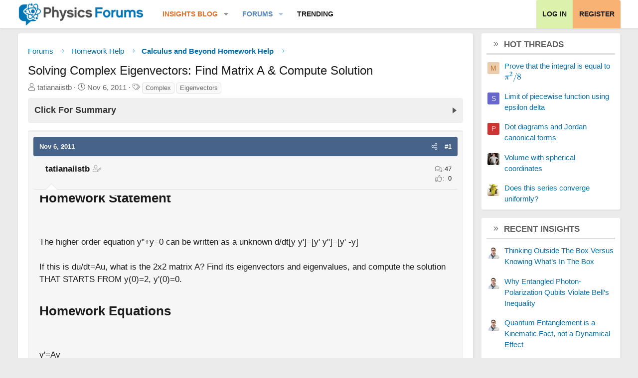

--- FILE ---
content_type: text/html; charset=utf-8
request_url: https://www.google.com/recaptcha/api2/aframe
body_size: 270
content:
<!DOCTYPE HTML><html><head><meta http-equiv="content-type" content="text/html; charset=UTF-8"></head><body><script nonce="P69dQKMgBan93gwppHxNAg">/** Anti-fraud and anti-abuse applications only. See google.com/recaptcha */ try{var clients={'sodar':'https://pagead2.googlesyndication.com/pagead/sodar?'};window.addEventListener("message",function(a){try{if(a.source===window.parent){var b=JSON.parse(a.data);var c=clients[b['id']];if(c){var d=document.createElement('img');d.src=c+b['params']+'&rc='+(localStorage.getItem("rc::a")?sessionStorage.getItem("rc::b"):"");window.document.body.appendChild(d);sessionStorage.setItem("rc::e",parseInt(sessionStorage.getItem("rc::e")||0)+1);localStorage.setItem("rc::h",'1764515204432');}}}catch(b){}});window.parent.postMessage("_grecaptcha_ready", "*");}catch(b){}</script></body></html>